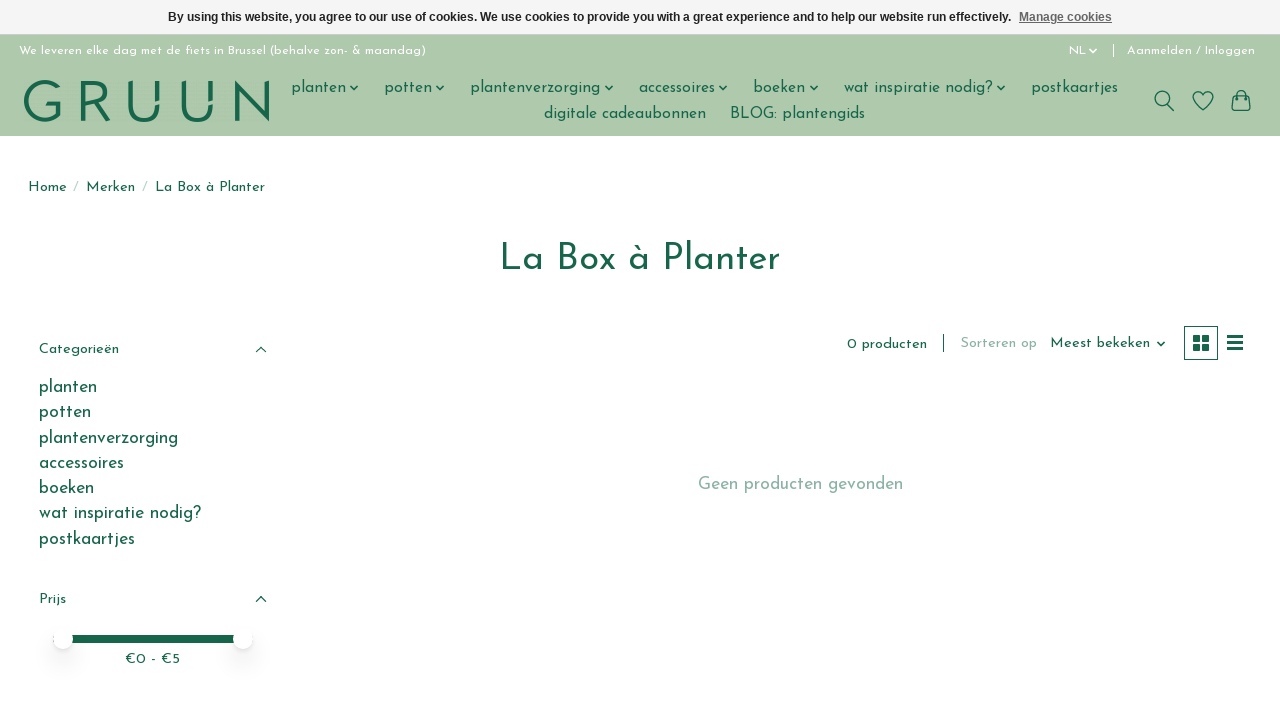

--- FILE ---
content_type: text/html;charset=utf-8
request_url: https://webshop.gruun.brussels/nl/brands/la-box-a-planter/
body_size: 10087
content:
<!DOCTYPE html>
<html lang="nl">
  <head>
    <meta charset="utf-8"/>
<!-- [START] 'blocks/head.rain' -->
<!--

  (c) 2008-2026 Lightspeed Netherlands B.V.
  http://www.lightspeedhq.com
  Generated: 18-01-2026 @ 14:42:32

-->
<link rel="canonical" href="https://webshop.gruun.brussels/nl/brands/la-box-a-planter/"/>
<link rel="alternate" href="https://webshop.gruun.brussels/nl/index.rss" type="application/rss+xml" title="Nieuwe producten"/>
<link href="https://cdn.webshopapp.com/assets/cookielaw.css?2025-02-20" rel="stylesheet" type="text/css"/>
<meta name="robots" content="noodp,noydir"/>
<meta property="og:url" content="https://webshop.gruun.brussels/nl/brands/la-box-a-planter/?source=facebook"/>
<meta property="og:site_name" content="GRUUN"/>
<meta property="og:title" content="La Box à Planter"/>
<meta property="og:description" content="een planten- en koffie winkel in het hartje van Brussel"/>
<!--[if lt IE 9]>
<script src="https://cdn.webshopapp.com/assets/html5shiv.js?2025-02-20"></script>
<![endif]-->
<!-- [END] 'blocks/head.rain' -->
    <title>La Box à Planter - GRUUN</title>
    <meta name="description" content="een planten- en koffie winkel in het hartje van Brussel" />
    <meta name="keywords" content="La, Box, à, Planter" />
    <meta http-equiv="X-UA-Compatible" content="IE=edge">
    <meta name="viewport" content="width=device-width, initial-scale=1">
    <meta name="apple-mobile-web-app-capable" content="yes">
    <meta name="apple-mobile-web-app-status-bar-style" content="black">
    
    <script>document.getElementsByTagName("html")[0].className += " js";</script>

    <link rel="shortcut icon" href="https://cdn.webshopapp.com/shops/299784/themes/174583/v/986926/assets/favicon.png?20220106091208" type="image/x-icon" />
    <link href='//fonts.googleapis.com/css?family=Josefin%20Sans:400,300,600&display=swap' rel='stylesheet' type='text/css'>
<link href='//fonts.googleapis.com/css?family=Josefin%20Sans:400,300,600&display=swap' rel='stylesheet' type='text/css'>
    <link rel="stylesheet" href="https://cdn.webshopapp.com/assets/gui-2-0.css?2025-02-20" />
    <link rel="stylesheet" href="https://cdn.webshopapp.com/assets/gui-responsive-2-0.css?2025-02-20" />
    <link id="lightspeedframe" rel="stylesheet" href="https://cdn.webshopapp.com/shops/299784/themes/174583/assets/style.css?2024050517320920210104192718" />
    <!-- browsers not supporting CSS variables -->
    <script>
      if(!('CSS' in window) || !CSS.supports('color', 'var(--color-var)')) {var cfStyle = document.getElementById('lightspeedframe');if(cfStyle) {var href = cfStyle.getAttribute('href');href = href.replace('style.css', 'style-fallback.css');cfStyle.setAttribute('href', href);}}
    </script>
    <link rel="stylesheet" href="https://cdn.webshopapp.com/shops/299784/themes/174583/assets/settings.css?2024050517320920210104192718" />
    <link rel="stylesheet" href="https://cdn.webshopapp.com/shops/299784/themes/174583/assets/custom.css?2024050517320920210104192718" />

    <script src="https://cdn.webshopapp.com/assets/jquery-3-7-1.js?2025-02-20"></script>
    <script src="https://cdn.webshopapp.com/assets/jquery-ui-1-14-1.js?2025-02-20"></script>

  </head>
  <body>
    
          <header class="main-header main-header--mobile js-main-header position-relative">
  <div class="main-header__top-section">
    <div class="main-header__nav-grid justify-between@md container max-width-lg text-xs padding-y-xxs">
      <div>We leveren elke dag met de fiets in Brussel (behalve zon- & maandag)</div>
      <ul class="main-header__list flex-grow flex-basis-0 justify-end@md display@md">        
                <li class="main-header__item">
          <a href="#0" class="main-header__link">
            <span class="text-uppercase">nl</span>
            <svg class="main-header__dropdown-icon icon" viewBox="0 0 16 16"><polygon fill="currentColor" points="8,11.4 2.6,6 4,4.6 8,8.6 12,4.6 13.4,6 "></polygon></svg>
          </a>
          <ul class="main-header__dropdown">
                                    

	<li><a href="https://webshop.gruun.brussels/nl/go/brand/4452138" class="main-header__dropdown-link" title="Nederlands" lang="nl">Nederlands</a></li>
	<li><a href="https://webshop.gruun.brussels/en/go/brand/4452138" class="main-header__dropdown-link" title="English" lang="en">English</a></li>
	<li><a href="https://webshop.gruun.brussels/fr/go/brand/4452138" class="main-header__dropdown-link" title="Français" lang="fr">Français</a></li>
          </ul>
        </li>
                
                        <li class="main-header__item separator"></li>
                <li class="main-header__item"><a href="https://webshop.gruun.brussels/nl/account/" class="main-header__link" title="Mijn account">Aanmelden / Inloggen</a></li>
      </ul>
    </div>
  </div>
  <div class="main-header__mobile-content container max-width-lg">
          <a href="https://webshop.gruun.brussels/nl/" class="main-header__logo" title="GRUUN">
        <img src="https://cdn.webshopapp.com/shops/299784/themes/174583/v/986171/assets/logo.png?20211122143424" alt="GRUUN">
              </a>
        
    <div class="flex items-center">
            <a href="https://webshop.gruun.brussels/nl/account/wishlist/" class="main-header__mobile-btn js-tab-focus">
        <svg class="icon" viewBox="0 0 24 25" fill="none"><title>Ga naar verlanglijst</title><path d="M11.3785 4.50387L12 5.42378L12.6215 4.50387C13.6598 2.96698 15.4376 1.94995 17.4545 1.94995C20.65 1.94995 23.232 4.49701 23.25 7.6084C23.2496 8.53335 22.927 9.71432 22.3056 11.056C21.689 12.3875 20.8022 13.8258 19.7333 15.249C17.6019 18.0872 14.7978 20.798 12.0932 22.4477L12 22.488L11.9068 22.4477C9.20215 20.798 6.3981 18.0872 4.26667 15.249C3.1978 13.8258 2.31101 12.3875 1.69437 11.056C1.07303 9.71436 0.750466 8.53342 0.75 7.60848C0.767924 4.49706 3.34993 1.94995 6.54545 1.94995C8.56242 1.94995 10.3402 2.96698 11.3785 4.50387Z" stroke="currentColor" stroke-width="1.5" fill="none"/></svg>
        <span class="sr-only">Verlanglijst</span>
      </a>
            <button class="reset main-header__mobile-btn js-tab-focus" aria-controls="cartDrawer">
        <svg class="icon" viewBox="0 0 24 25" fill="none"><title>Winkelwagen in-/uitschakelen</title><path d="M2.90171 9.65153C3.0797 8.00106 4.47293 6.75 6.13297 6.75H17.867C19.527 6.75 20.9203 8.00105 21.0982 9.65153L22.1767 19.6515C22.3839 21.5732 20.8783 23.25 18.9454 23.25H5.05454C3.1217 23.25 1.61603 21.5732 1.82328 19.6515L2.90171 9.65153Z" stroke="currentColor" stroke-width="1.5" fill="none"/>
        <path d="M7.19995 9.6001V5.7001C7.19995 2.88345 9.4833 0.600098 12.3 0.600098C15.1166 0.600098 17.4 2.88345 17.4 5.7001V9.6001" stroke="currentColor" stroke-width="1.5" fill="none"/>
        <circle cx="7.19996" cy="10.2001" r="1.8" fill="currentColor"/>
        <ellipse cx="17.4" cy="10.2001" rx="1.8" ry="1.8" fill="currentColor"/></svg>
        <span class="sr-only">Winkelwagen</span>
              </button>

      <button class="reset anim-menu-btn js-anim-menu-btn main-header__nav-control js-tab-focus" aria-label="Toggle menu">
        <i class="anim-menu-btn__icon anim-menu-btn__icon--close" aria-hidden="true"></i>
      </button>
    </div>
  </div>

  <div class="main-header__nav" role="navigation">
    <div class="main-header__nav-grid justify-between@md container max-width-lg">
      <div class="main-header__nav-logo-wrapper flex-shrink-0">
        
                  <a href="https://webshop.gruun.brussels/nl/" class="main-header__logo" title="GRUUN">
            <img src="https://cdn.webshopapp.com/shops/299784/themes/174583/v/986171/assets/logo.png?20211122143424" alt="GRUUN">
                      </a>
              </div>
      
      <form action="https://webshop.gruun.brussels/nl/search/" method="get" role="search" class="padding-y-md hide@md">
        <label class="sr-only" for="searchInputMobile">Zoeken</label>
        <input class="header-v3__nav-form-control form-control width-100%" value="" autocomplete="off" type="search" name="q" id="searchInputMobile" placeholder="Zoeken ...">
      </form>

      <ul class="main-header__list flex-grow flex-basis-0 flex-wrap justify-center@md">
        
        
                <li class="main-header__item js-main-nav__item">
          <a class="main-header__link js-main-nav__control" href="https://webshop.gruun.brussels/nl/planten/">
            <span>planten</span>            <svg class="main-header__dropdown-icon icon" viewBox="0 0 16 16"><polygon fill="currentColor" points="8,11.4 2.6,6 4,4.6 8,8.6 12,4.6 13.4,6 "></polygon></svg>                        <i class="main-header__arrow-icon" aria-hidden="true">
              <svg class="icon" viewBox="0 0 16 16">
                <g class="icon__group" fill="none" stroke="currentColor" stroke-linecap="square" stroke-miterlimit="10" stroke-width="2">
                  <path d="M2 2l12 12" />
                  <path d="M14 2L2 14" />
                </g>
              </svg>
            </i>
                        
          </a>
                    <ul class="main-header__dropdown">
            <li class="main-header__dropdown-item"><a href="https://webshop.gruun.brussels/nl/planten/" class="main-header__dropdown-link hide@md">Alle planten</a></li>
                        <li class="main-header__dropdown-item js-main-nav__item position-relative">
              <a class="main-header__dropdown-link js-main-nav__control flex justify-between " href="https://webshop.gruun.brussels/nl/planten/kamerplanten/">
                kamerplanten
                <svg class="dropdown__desktop-icon icon" aria-hidden="true" viewBox="0 0 12 12"><polyline stroke-width="1" stroke="currentColor" fill="none" stroke-linecap="round" stroke-linejoin="round" points="3.5 0.5 9.5 6 3.5 11.5"></polyline></svg>                                <i class="main-header__arrow-icon" aria-hidden="true">
                  <svg class="icon" viewBox="0 0 16 16">
                    <g class="icon__group" fill="none" stroke="currentColor" stroke-linecap="square" stroke-miterlimit="10" stroke-width="2">
                      <path d="M2 2l12 12" />
                      <path d="M14 2L2 14" />
                    </g>
                  </svg>
                </i>
                              </a>

                            <ul class="main-header__dropdown">
                <li><a href="https://webshop.gruun.brussels/nl/planten/kamerplanten/" class="main-header__dropdown-link hide@md">Alle kamerplanten</a></li>
                                <li><a class="main-header__dropdown-link" href="https://webshop.gruun.brussels/nl/planten/kamerplanten/kleine-planten-12cm/">kleine planten &lt;∅12cm</a></li>
                                <li><a class="main-header__dropdown-link" href="https://webshop.gruun.brussels/nl/planten/kamerplanten/medium-planten-12-20cm/">medium planten ∅12-20cm</a></li>
                                <li><a class="main-header__dropdown-link" href="https://webshop.gruun.brussels/nl/planten/kamerplanten/grotere-planten-20cm/">grotere planten &gt;∅20cm</a></li>
                              </ul>
                          </li>
                        <li class="main-header__dropdown-item">
              <a class="main-header__dropdown-link" href="https://webshop.gruun.brussels/nl/planten/buitenplanten/">
                buitenplanten
                                              </a>

                          </li>
                        <li class="main-header__dropdown-item">
              <a class="main-header__dropdown-link" href="https://webshop.gruun.brussels/nl/planten/hangplanten/">
                hangplanten
                                              </a>

                          </li>
                        <li class="main-header__dropdown-item">
              <a class="main-header__dropdown-link" href="https://webshop.gruun.brussels/nl/planten/low-maintenance-plants/">
                low-maintenance plants
                                              </a>

                          </li>
                        <li class="main-header__dropdown-item">
              <a class="main-header__dropdown-link" href="https://webshop.gruun.brussels/nl/planten/diervriendelijke-planten/">
                diervriendelijke planten
                                              </a>

                          </li>
                        <li class="main-header__dropdown-item">
              <a class="main-header__dropdown-link" href="https://webshop.gruun.brussels/nl/planten/alle-planten/">
                alle planten
                                              </a>

                          </li>
                        <li class="main-header__dropdown-item">
              <a class="main-header__dropdown-link" href="https://webshop.gruun.brussels/nl/planten/kruiden/">
                kruiden
                                              </a>

                          </li>
                        <li class="main-header__dropdown-item">
              <a class="main-header__dropdown-link" href="https://webshop.gruun.brussels/nl/planten/zaadjes/">
                zaadjes
                                              </a>

                          </li>
                      </ul>
                  </li>
                <li class="main-header__item js-main-nav__item">
          <a class="main-header__link js-main-nav__control" href="https://webshop.gruun.brussels/nl/potten/">
            <span>potten</span>            <svg class="main-header__dropdown-icon icon" viewBox="0 0 16 16"><polygon fill="currentColor" points="8,11.4 2.6,6 4,4.6 8,8.6 12,4.6 13.4,6 "></polygon></svg>                        <i class="main-header__arrow-icon" aria-hidden="true">
              <svg class="icon" viewBox="0 0 16 16">
                <g class="icon__group" fill="none" stroke="currentColor" stroke-linecap="square" stroke-miterlimit="10" stroke-width="2">
                  <path d="M2 2l12 12" />
                  <path d="M14 2L2 14" />
                </g>
              </svg>
            </i>
                        
          </a>
                    <ul class="main-header__dropdown">
            <li class="main-header__dropdown-item"><a href="https://webshop.gruun.brussels/nl/potten/" class="main-header__dropdown-link hide@md">Alle potten</a></li>
                        <li class="main-header__dropdown-item js-main-nav__item position-relative">
              <a class="main-header__dropdown-link js-main-nav__control flex justify-between " href="https://webshop.gruun.brussels/nl/potten/voor-binnen/">
                voor binnen 
                <svg class="dropdown__desktop-icon icon" aria-hidden="true" viewBox="0 0 12 12"><polyline stroke-width="1" stroke="currentColor" fill="none" stroke-linecap="round" stroke-linejoin="round" points="3.5 0.5 9.5 6 3.5 11.5"></polyline></svg>                                <i class="main-header__arrow-icon" aria-hidden="true">
                  <svg class="icon" viewBox="0 0 16 16">
                    <g class="icon__group" fill="none" stroke="currentColor" stroke-linecap="square" stroke-miterlimit="10" stroke-width="2">
                      <path d="M2 2l12 12" />
                      <path d="M14 2L2 14" />
                    </g>
                  </svg>
                </i>
                              </a>

                            <ul class="main-header__dropdown">
                <li><a href="https://webshop.gruun.brussels/nl/potten/voor-binnen/" class="main-header__dropdown-link hide@md">Alle voor binnen </a></li>
                                <li><a class="main-header__dropdown-link" href="https://webshop.gruun.brussels/nl/potten/voor-binnen/kleine-potjes-12cm/">kleine potjes &lt;∅12cm</a></li>
                                <li><a class="main-header__dropdown-link" href="https://webshop.gruun.brussels/nl/potten/voor-binnen/medium-potten-12-20cm/">medium potten ∅12-20cm</a></li>
                                <li><a class="main-header__dropdown-link" href="https://webshop.gruun.brussels/nl/potten/voor-binnen/medium-potten-20-30cm/">medium potten ∅20-30cm</a></li>
                                <li><a class="main-header__dropdown-link" href="https://webshop.gruun.brussels/nl/potten/voor-binnen/extra-grote-potten-30-50cm/">extra grote potten ∅30-50cm</a></li>
                                <li><a class="main-header__dropdown-link" href="https://webshop.gruun.brussels/nl/potten/voor-binnen/hangpotten/">hangpotten</a></li>
                              </ul>
                          </li>
                        <li class="main-header__dropdown-item">
              <a class="main-header__dropdown-link" href="https://webshop.gruun.brussels/nl/potten/voor-buiten/">
                voor buiten
                                              </a>

                          </li>
                        <li class="main-header__dropdown-item">
              <a class="main-header__dropdown-link" href="https://webshop.gruun.brussels/nl/potten/terracotta-potten/">
                terracotta potten 
                                              </a>

                          </li>
                        <li class="main-header__dropdown-item">
              <a class="main-header__dropdown-link" href="https://webshop.gruun.brussels/nl/potten/manden/">
                manden
                                              </a>

                          </li>
                        <li class="main-header__dropdown-item">
              <a class="main-header__dropdown-link" href="https://webshop.gruun.brussels/nl/potten/plantenstaanders/">
                plantenstaanders
                                              </a>

                          </li>
                        <li class="main-header__dropdown-item">
              <a class="main-header__dropdown-link" href="https://webshop.gruun.brussels/nl/potten/muurpotten/">
                muurpotten
                                              </a>

                          </li>
                        <li class="main-header__dropdown-item">
              <a class="main-header__dropdown-link" href="https://webshop.gruun.brussels/nl/potten/potten-met-drainage/">
                potten met drainage
                                              </a>

                          </li>
                        <li class="main-header__dropdown-item">
              <a class="main-header__dropdown-link" href="https://webshop.gruun.brussels/nl/potten/schalen/">
                schalen
                                              </a>

                          </li>
                        <li class="main-header__dropdown-item">
              <a class="main-header__dropdown-link" href="https://webshop.gruun.brussels/nl/potten/brusselse-makelij/">
                Brusselse makelij
                                              </a>

                          </li>
                      </ul>
                  </li>
                <li class="main-header__item js-main-nav__item">
          <a class="main-header__link js-main-nav__control" href="https://webshop.gruun.brussels/nl/plantenverzorging/">
            <span>plantenverzorging</span>            <svg class="main-header__dropdown-icon icon" viewBox="0 0 16 16"><polygon fill="currentColor" points="8,11.4 2.6,6 4,4.6 8,8.6 12,4.6 13.4,6 "></polygon></svg>                        <i class="main-header__arrow-icon" aria-hidden="true">
              <svg class="icon" viewBox="0 0 16 16">
                <g class="icon__group" fill="none" stroke="currentColor" stroke-linecap="square" stroke-miterlimit="10" stroke-width="2">
                  <path d="M2 2l12 12" />
                  <path d="M14 2L2 14" />
                </g>
              </svg>
            </i>
                        
          </a>
                    <ul class="main-header__dropdown">
            <li class="main-header__dropdown-item"><a href="https://webshop.gruun.brussels/nl/plantenverzorging/" class="main-header__dropdown-link hide@md">Alle plantenverzorging</a></li>
                        <li class="main-header__dropdown-item">
              <a class="main-header__dropdown-link" href="https://webshop.gruun.brussels/nl/plantenverzorging/water-tools/">
                water tools
                                              </a>

                          </li>
                        <li class="main-header__dropdown-item">
              <a class="main-header__dropdown-link" href="https://webshop.gruun.brussels/nl/plantenverzorging/voeding/">
                voeding
                                              </a>

                          </li>
                        <li class="main-header__dropdown-item">
              <a class="main-header__dropdown-link" href="https://webshop.gruun.brussels/nl/plantenverzorging/planten-ondersteuning/">
                planten ondersteuning
                                              </a>

                          </li>
                        <li class="main-header__dropdown-item">
              <a class="main-header__dropdown-link" href="https://webshop.gruun.brussels/nl/plantenverzorging/potgrond/">
                potgrond
                                              </a>

                          </li>
                        <li class="main-header__dropdown-item">
              <a class="main-header__dropdown-link" href="https://webshop.gruun.brussels/nl/plantenverzorging/stekken/">
                stekken
                                              </a>

                          </li>
                        <li class="main-header__dropdown-item">
              <a class="main-header__dropdown-link" href="https://webshop.gruun.brussels/nl/plantenverzorging/groei-licht/">
                groei licht
                                              </a>

                          </li>
                        <li class="main-header__dropdown-item">
              <a class="main-header__dropdown-link" href="https://webshop.gruun.brussels/nl/plantenverzorging/pesticide/">
                pesticide
                                              </a>

                          </li>
                      </ul>
                  </li>
                <li class="main-header__item js-main-nav__item">
          <a class="main-header__link js-main-nav__control" href="https://webshop.gruun.brussels/nl/accessoires/">
            <span>accessoires</span>            <svg class="main-header__dropdown-icon icon" viewBox="0 0 16 16"><polygon fill="currentColor" points="8,11.4 2.6,6 4,4.6 8,8.6 12,4.6 13.4,6 "></polygon></svg>                        <i class="main-header__arrow-icon" aria-hidden="true">
              <svg class="icon" viewBox="0 0 16 16">
                <g class="icon__group" fill="none" stroke="currentColor" stroke-linecap="square" stroke-miterlimit="10" stroke-width="2">
                  <path d="M2 2l12 12" />
                  <path d="M14 2L2 14" />
                </g>
              </svg>
            </i>
                        
          </a>
                    <ul class="main-header__dropdown">
            <li class="main-header__dropdown-item"><a href="https://webshop.gruun.brussels/nl/accessoires/" class="main-header__dropdown-link hide@md">Alle accessoires</a></li>
                        <li class="main-header__dropdown-item">
              <a class="main-header__dropdown-link" href="https://webshop.gruun.brussels/nl/accessoires/decoratie/">
                decoratie
                                              </a>

                          </li>
                        <li class="main-header__dropdown-item">
              <a class="main-header__dropdown-link" href="https://webshop.gruun.brussels/nl/accessoires/gieters/">
                gieters
                                              </a>

                          </li>
                        <li class="main-header__dropdown-item">
              <a class="main-header__dropdown-link" href="https://webshop.gruun.brussels/nl/accessoires/stekvaasjes/">
                stekvaasjes
                                              </a>

                          </li>
                        <li class="main-header__dropdown-item">
              <a class="main-header__dropdown-link" href="https://webshop.gruun.brussels/nl/accessoires/home/">
                home
                                              </a>

                          </li>
                        <li class="main-header__dropdown-item">
              <a class="main-header__dropdown-link" href="https://webshop.gruun.brussels/nl/accessoires/plant-care/">
                plant care
                                              </a>

                          </li>
                      </ul>
                  </li>
                <li class="main-header__item js-main-nav__item">
          <a class="main-header__link js-main-nav__control" href="https://webshop.gruun.brussels/nl/boeken/">
            <span>boeken</span>            <svg class="main-header__dropdown-icon icon" viewBox="0 0 16 16"><polygon fill="currentColor" points="8,11.4 2.6,6 4,4.6 8,8.6 12,4.6 13.4,6 "></polygon></svg>                        <i class="main-header__arrow-icon" aria-hidden="true">
              <svg class="icon" viewBox="0 0 16 16">
                <g class="icon__group" fill="none" stroke="currentColor" stroke-linecap="square" stroke-miterlimit="10" stroke-width="2">
                  <path d="M2 2l12 12" />
                  <path d="M14 2L2 14" />
                </g>
              </svg>
            </i>
                        
          </a>
                    <ul class="main-header__dropdown">
            <li class="main-header__dropdown-item"><a href="https://webshop.gruun.brussels/nl/boeken/" class="main-header__dropdown-link hide@md">Alle boeken</a></li>
                        <li class="main-header__dropdown-item">
              <a class="main-header__dropdown-link" href="https://webshop.gruun.brussels/nl/boeken/nl/">
                NL
                                              </a>

                          </li>
                        <li class="main-header__dropdown-item">
              <a class="main-header__dropdown-link" href="https://webshop.gruun.brussels/nl/boeken/eng/">
                ENG
                                              </a>

                          </li>
                        <li class="main-header__dropdown-item">
              <a class="main-header__dropdown-link" href="https://webshop.gruun.brussels/nl/boeken/fr/">
                FR
                                              </a>

                          </li>
                        <li class="main-header__dropdown-item">
              <a class="main-header__dropdown-link" href="https://webshop.gruun.brussels/nl/boeken/puzzels/">
                puzzels
                                              </a>

                          </li>
                      </ul>
                  </li>
                <li class="main-header__item js-main-nav__item">
          <a class="main-header__link js-main-nav__control" href="https://webshop.gruun.brussels/nl/wat-inspiratie-nodig/">
            <span>wat inspiratie nodig?</span>            <svg class="main-header__dropdown-icon icon" viewBox="0 0 16 16"><polygon fill="currentColor" points="8,11.4 2.6,6 4,4.6 8,8.6 12,4.6 13.4,6 "></polygon></svg>                        <i class="main-header__arrow-icon" aria-hidden="true">
              <svg class="icon" viewBox="0 0 16 16">
                <g class="icon__group" fill="none" stroke="currentColor" stroke-linecap="square" stroke-miterlimit="10" stroke-width="2">
                  <path d="M2 2l12 12" />
                  <path d="M14 2L2 14" />
                </g>
              </svg>
            </i>
                        
          </a>
                    <ul class="main-header__dropdown">
            <li class="main-header__dropdown-item"><a href="https://webshop.gruun.brussels/nl/wat-inspiratie-nodig/" class="main-header__dropdown-link hide@md">Alle wat inspiratie nodig?</a></li>
                        <li class="main-header__dropdown-item">
              <a class="main-header__dropdown-link" href="https://webshop.gruun.brussels/nl/wat-inspiratie-nodig/gift-guide/">
                gift guide
                                              </a>

                          </li>
                        <li class="main-header__dropdown-item">
              <a class="main-header__dropdown-link" href="https://webshop.gruun.brussels/nl/wat-inspiratie-nodig/gruun-op-een-budget/">
                GRUUN op een budget
                                              </a>

                          </li>
                      </ul>
                  </li>
                <li class="main-header__item">
          <a class="main-header__link" href="https://webshop.gruun.brussels/nl/postkaartjes/">
            postkaartjes                                    
          </a>
                  </li>
        
                <li class="main-header__item">
            <a class="main-header__link" href="https://webshop.gruun.brussels/nl/giftcard/" >digitale cadeaubonnen</a>
        </li>
        
                              <li class="main-header__item">
              <a class="main-header__link" href="https://webshop.gruun.brussels/nl/blogs/plantguide/">BLOG: plantengids</a>
            </li>
                  
        
                
        <li class="main-header__item hide@md">
          <ul class="main-header__list main-header__list--mobile-items">        
                        <li class="main-header__item js-main-nav__item">
              <a href="#0" class="main-header__link js-main-nav__control">
                <span>Nederlands</span>
                <i class="main-header__arrow-icon" aria-hidden="true">
                  <svg class="icon" viewBox="0 0 16 16">
                    <g class="icon__group" fill="none" stroke="currentColor" stroke-linecap="square" stroke-miterlimit="10" stroke-width="2">
                      <path d="M2 2l12 12" />
                      <path d="M14 2L2 14" />
                    </g>
                  </svg>
                </i>
              </a>
              <ul class="main-header__dropdown">
                                        

	<li><a href="https://webshop.gruun.brussels/nl/go/brand/4452138" class="main-header__dropdown-link" title="Nederlands" lang="nl">Nederlands</a></li>
	<li><a href="https://webshop.gruun.brussels/en/go/brand/4452138" class="main-header__dropdown-link" title="English" lang="en">English</a></li>
	<li><a href="https://webshop.gruun.brussels/fr/go/brand/4452138" class="main-header__dropdown-link" title="Français" lang="fr">Français</a></li>
              </ul>
            </li>
            
                                                <li class="main-header__item"><a href="https://webshop.gruun.brussels/nl/account/" class="main-header__link" title="Mijn account">Aanmelden / Inloggen</a></li>
          </ul>
        </li>
        
      </ul>

      <ul class="main-header__list flex-shrink-0 justify-end@md display@md">
        <li class="main-header__item">
          
          <button class="reset switch-icon main-header__link main-header__link--icon js-toggle-search js-switch-icon js-tab-focus" aria-label="Toggle icon">
            <svg class="icon switch-icon__icon--a" viewBox="0 0 24 25"><title>Zoeken in-/uitschakelen</title><path fill-rule="evenodd" clip-rule="evenodd" d="M17.6032 9.55171C17.6032 13.6671 14.267 17.0033 10.1516 17.0033C6.03621 17.0033 2.70001 13.6671 2.70001 9.55171C2.70001 5.4363 6.03621 2.1001 10.1516 2.1001C14.267 2.1001 17.6032 5.4363 17.6032 9.55171ZM15.2499 16.9106C13.8031 17.9148 12.0461 18.5033 10.1516 18.5033C5.20779 18.5033 1.20001 14.4955 1.20001 9.55171C1.20001 4.60787 5.20779 0.600098 10.1516 0.600098C15.0955 0.600098 19.1032 4.60787 19.1032 9.55171C19.1032 12.0591 18.0724 14.3257 16.4113 15.9507L23.2916 22.8311C23.5845 23.1239 23.5845 23.5988 23.2916 23.8917C22.9987 24.1846 22.5239 24.1846 22.231 23.8917L15.2499 16.9106Z" fill="currentColor"/></svg>

            <svg class="icon switch-icon__icon--b" viewBox="0 0 32 32"><title>Zoeken in-/uitschakelen</title><g fill="none" stroke="currentColor" stroke-miterlimit="10" stroke-linecap="round" stroke-linejoin="round" stroke-width="2"><line x1="27" y1="5" x2="5" y2="27"></line><line x1="27" y1="27" x2="5" y2="5"></line></g></svg>
          </button>

        </li>
                <li class="main-header__item">
          <a href="https://webshop.gruun.brussels/nl/account/wishlist/" class="main-header__link main-header__link--icon">
            <svg class="icon" viewBox="0 0 24 25" fill="none"><title>Ga naar verlanglijst</title><path d="M11.3785 4.50387L12 5.42378L12.6215 4.50387C13.6598 2.96698 15.4376 1.94995 17.4545 1.94995C20.65 1.94995 23.232 4.49701 23.25 7.6084C23.2496 8.53335 22.927 9.71432 22.3056 11.056C21.689 12.3875 20.8022 13.8258 19.7333 15.249C17.6019 18.0872 14.7978 20.798 12.0932 22.4477L12 22.488L11.9068 22.4477C9.20215 20.798 6.3981 18.0872 4.26667 15.249C3.1978 13.8258 2.31101 12.3875 1.69437 11.056C1.07303 9.71436 0.750466 8.53342 0.75 7.60848C0.767924 4.49706 3.34993 1.94995 6.54545 1.94995C8.56242 1.94995 10.3402 2.96698 11.3785 4.50387Z" stroke="currentColor" stroke-width="1.5" fill="none"/></svg>
            <span class="sr-only">Verlanglijst</span>
          </a>
        </li>
                <li class="main-header__item">
          <a href="#0" class="main-header__link main-header__link--icon" aria-controls="cartDrawer">
            <svg class="icon" viewBox="0 0 24 25" fill="none"><title>Winkelwagen in-/uitschakelen</title><path d="M2.90171 9.65153C3.0797 8.00106 4.47293 6.75 6.13297 6.75H17.867C19.527 6.75 20.9203 8.00105 21.0982 9.65153L22.1767 19.6515C22.3839 21.5732 20.8783 23.25 18.9454 23.25H5.05454C3.1217 23.25 1.61603 21.5732 1.82328 19.6515L2.90171 9.65153Z" stroke="currentColor" stroke-width="1.5" fill="none"/>
            <path d="M7.19995 9.6001V5.7001C7.19995 2.88345 9.4833 0.600098 12.3 0.600098C15.1166 0.600098 17.4 2.88345 17.4 5.7001V9.6001" stroke="currentColor" stroke-width="1.5" fill="none"/>
            <circle cx="7.19996" cy="10.2001" r="1.8" fill="currentColor"/>
            <ellipse cx="17.4" cy="10.2001" rx="1.8" ry="1.8" fill="currentColor"/></svg>
            <span class="sr-only">Winkelwagen</span>
                      </a>
        </li>
      </ul>
      
    	<div class="main-header__search-form bg">
        <form action="https://webshop.gruun.brussels/nl/search/" method="get" role="search" class="container max-width-lg">
          <label class="sr-only" for="searchInput">Zoeken</label>
          <input class="header-v3__nav-form-control form-control width-100%" value="" autocomplete="off" type="search" name="q" id="searchInput" placeholder="Zoeken ...">
        </form>
      </div>
      
    </div>
  </div>
</header>

<div class="drawer dr-cart js-drawer" id="cartDrawer">
  <div class="drawer__content bg shadow-md flex flex-column" role="alertdialog" aria-labelledby="drawer-cart-title">
    <header class="flex items-center justify-between flex-shrink-0 padding-x-md padding-y-md">
      <h1 id="drawer-cart-title" class="text-base text-truncate">Winkelwagen</h1>

      <button class="reset drawer__close-btn js-drawer__close js-tab-focus">
        <svg class="icon icon--xs" viewBox="0 0 16 16"><title>Winkelwagenpaneel sluiten</title><g stroke-width="2" stroke="currentColor" fill="none" stroke-linecap="round" stroke-linejoin="round" stroke-miterlimit="10"><line x1="13.5" y1="2.5" x2="2.5" y2="13.5"></line><line x1="2.5" y1="2.5" x2="13.5" y2="13.5"></line></g></svg>
      </button>
    </header>

    <div class="drawer__body padding-x-md padding-bottom-sm js-drawer__body">
            <p class="margin-y-xxxl color-contrast-medium text-sm text-center">Je winkelwagen is momenteel leeg</p>
          </div>

    <footer class="padding-x-md padding-y-md flex-shrink-0">
      <p class="text-sm text-center color-contrast-medium margin-bottom-sm">Betaal veilig met:</p>
      <p class="text-sm flex flex-wrap gap-xs text-xs@md justify-center">
                  <a href="https://webshop.gruun.brussels/nl/service/payment-methods/" title="Maestro">
            <img src="https://cdn.webshopapp.com/assets/icon-payment-maestro.png?2025-02-20" alt="Maestro" height="16" />
          </a>
                  <a href="https://webshop.gruun.brussels/nl/service/payment-methods/" title="Bancontact">
            <img src="https://cdn.webshopapp.com/assets/icon-payment-mistercash.png?2025-02-20" alt="Bancontact" height="16" />
          </a>
                  <a href="https://webshop.gruun.brussels/nl/service/payment-methods/" title="Belfius">
            <img src="https://cdn.webshopapp.com/assets/icon-payment-belfius.png?2025-02-20" alt="Belfius" height="16" />
          </a>
                  <a href="https://webshop.gruun.brussels/nl/service/payment-methods/" title="KBC">
            <img src="https://cdn.webshopapp.com/assets/icon-payment-kbc.png?2025-02-20" alt="KBC" height="16" />
          </a>
                  <a href="https://webshop.gruun.brussels/nl/service/payment-methods/" title="Visa">
            <img src="https://cdn.webshopapp.com/assets/icon-payment-visa.png?2025-02-20" alt="Visa" height="16" />
          </a>
                  <a href="https://webshop.gruun.brussels/nl/service/payment-methods/" title="MasterCard">
            <img src="https://cdn.webshopapp.com/assets/icon-payment-mastercard.png?2025-02-20" alt="MasterCard" height="16" />
          </a>
                  <a href="https://webshop.gruun.brussels/nl/service/payment-methods/" title="Gift card">
            <img src="https://cdn.webshopapp.com/assets/icon-payment-giftcard.png?2025-02-20" alt="Gift card" height="16" />
          </a>
                  <a href="https://webshop.gruun.brussels/nl/service/payment-methods/" title="PayPal">
            <img src="https://cdn.webshopapp.com/assets/icon-payment-paypalcp.png?2025-02-20" alt="PayPal" height="16" />
          </a>
                  <a href="https://webshop.gruun.brussels/nl/service/payment-methods/" title="American Express">
            <img src="https://cdn.webshopapp.com/assets/icon-payment-americanexpress.png?2025-02-20" alt="American Express" height="16" />
          </a>
              </p>
    </footer>
  </div>
</div>            <section class="collection-page__intro container max-width-lg">
  <div class="padding-y-lg">
    <nav class="breadcrumbs text-sm" aria-label="Breadcrumbs">
  <ol class="flex flex-wrap gap-xxs">
    <li class="breadcrumbs__item">
    	<a href="https://webshop.gruun.brussels/nl/" class="color-inherit text-underline-hover">Home</a>
      <span class="color-contrast-low margin-left-xxs" aria-hidden="true">/</span>
    </li>
        <li class="breadcrumbs__item">
            <a href="https://webshop.gruun.brussels/nl/brands/" class="color-inherit text-underline-hover">Merken</a>
      <span class="color-contrast-low margin-left-xxs" aria-hidden="true">/</span>
          </li>
        <li class="breadcrumbs__item" aria-current="page">
            La Box à Planter
          </li>
      </ol>
</nav>  </div>
  
  <h1 class="text-center">La Box à Planter</h1>

  </section>

<section class="collection-page__content padding-y-lg">
  <div class="container max-width-lg">
    <div class="margin-bottom-md hide@md no-js:is-hidden">
      <button class="btn btn--subtle width-100%" aria-controls="filter-panel">Filters weergeven</button>
    </div>
  
    <div class="flex@md">
      <aside class="sidebar sidebar--collection-filters sidebar--colection-filters sidebar--static@md js-sidebar" data-static-class="sidebar--sticky-on-desktop" id="filter-panel" aria-labelledby="filter-panel-title">
        <div class="sidebar__panel">
          <header class="sidebar__header z-index-2">
            <h1 class="text-md text-truncate" id="filter-panel-title">Filters</h1>
      
            <button class="reset sidebar__close-btn js-sidebar__close-btn js-tab-focus">
              <svg class="icon" viewBox="0 0 16 16"><title>Paneel sluiten</title><g stroke-width="1" stroke="currentColor" fill="none" stroke-linecap="round" stroke-linejoin="round" stroke-miterlimit="10"><line x1="13.5" y1="2.5" x2="2.5" y2="13.5"></line><line x1="2.5" y1="2.5" x2="13.5" y2="13.5"></line></g></svg>
            </button>
          </header>
      		
          <form action="https://webshop.gruun.brussels/nl/brands/la-box-a-planter/" method="get" class="position-relative z-index-1">
            <input type="hidden" name="mode" value="grid" id="filter_form_mode" />
            <input type="hidden" name="limit" value="24" id="filter_form_limit" />
            <input type="hidden" name="sort" value="popular" id="filter_form_sort" />

            <ul class="accordion js-accordion">
                            <li class="accordion__item accordion__item--is-open js-accordion__item">
                <button class="reset accordion__header padding-y-sm padding-x-md padding-x-xs@md js-tab-focus" type="button">
                  <div>
                    <div class="text-sm@md">Categorieën</div>
                  </div>

                  <svg class="icon accordion__icon-arrow no-js:is-hidden" viewBox="0 0 16 16" aria-hidden="true">
                    <g class="icon__group" fill="none" stroke="currentColor" stroke-linecap="square" stroke-miterlimit="10">
                      <path d="M2 2l12 12" />
                      <path d="M14 2L2 14" />
                    </g>
                  </svg>
                </button>
            
                <div class="accordion__panel js-accordion__panel">
                  <div class="padding-top-xxxs padding-x-md padding-bottom-md padding-x-xs@md">
                    <ul class="filter__categories flex flex-column gap-xxs">
                                            <li class="filter-categories__item">
                        <a href="https://webshop.gruun.brussels/nl/planten/" class="color-inherit text-underline-hover">planten</a>
                        
                                              </li>
                                            <li class="filter-categories__item">
                        <a href="https://webshop.gruun.brussels/nl/potten/" class="color-inherit text-underline-hover">potten</a>
                        
                                              </li>
                                            <li class="filter-categories__item">
                        <a href="https://webshop.gruun.brussels/nl/plantenverzorging/" class="color-inherit text-underline-hover">plantenverzorging</a>
                        
                                              </li>
                                            <li class="filter-categories__item">
                        <a href="https://webshop.gruun.brussels/nl/accessoires/" class="color-inherit text-underline-hover">accessoires</a>
                        
                                              </li>
                                            <li class="filter-categories__item">
                        <a href="https://webshop.gruun.brussels/nl/boeken/" class="color-inherit text-underline-hover">boeken</a>
                        
                                              </li>
                                            <li class="filter-categories__item">
                        <a href="https://webshop.gruun.brussels/nl/wat-inspiratie-nodig/" class="color-inherit text-underline-hover">wat inspiratie nodig?</a>
                        
                                              </li>
                                            <li class="filter-categories__item">
                        <a href="https://webshop.gruun.brussels/nl/postkaartjes/" class="color-inherit text-underline-hover">postkaartjes</a>
                        
                                              </li>
                                          </ul>
                  </div>
                </div>
              </li>
                            
                            
                          
              <li class="accordion__item accordion__item--is-open accordion__item--is-open js-accordion__item">
                <button class="reset accordion__header padding-y-sm padding-x-md padding-x-xs@md js-tab-focus" type="button">
                  <div>
                    <div class="text-sm@md">Prijs</div>
                  </div>

                  <svg class="icon accordion__icon-arrow no-js:is-hidden" viewBox="0 0 16 16" aria-hidden="true">
                    <g class="icon__group" fill="none" stroke="currentColor" stroke-linecap="square" stroke-miterlimit="10">
                      <path d="M2 2l12 12" />
                      <path d="M14 2L2 14" />
                    </g>
                  </svg>
                </button>
            
                <div class="accordion__panel js-accordion__panel">
                  <div class="padding-top-xxxs padding-x-md padding-bottom-md padding-x-xs@md flex justify-center">
                    <div class="slider slider--multi-value js-slider">
                      <div class="slider__range">
                        <label class="sr-only" for="slider-min-value">Minimale prijswaarde</label>
                        <input class="slider__input" type="range" id="slider-min-value" name="min" min="0" max="5" step="1" value="0" onchange="this.form.submit()">
                      </div>
                  
                      <div class="slider__range">
                        <label class="sr-only" for="slider-max-value"> Price maximum value</label>
                        <input class="slider__input" type="range" id="slider-max-value" name="max" min="0" max="5" step="1" value="5" onchange="this.form.submit()">
                      </div>
                  
                      <div class="margin-top-xs text-center text-sm" aria-hidden="true">
                        <span class="slider__value">€<span class="js-slider__value">0</span> - €<span class="js-slider__value">5</span></span>
                      </div>
                    </div>
                  </div>
                </div>
              </li>
          
            </ul>
          </form>
        </div>
      </aside>
      
      <main class="flex-grow padding-left-xl@md">
        <form action="https://webshop.gruun.brussels/nl/brands/la-box-a-planter/" method="get" class="flex gap-sm items-center justify-end margin-bottom-sm">
          <input type="hidden" name="min" value="0" id="filter_form_min" />
          <input type="hidden" name="max" value="5" id="filter_form_max" />
          <input type="hidden" name="brand" value="0" id="filter_form_brand" />
          <input type="hidden" name="limit" value="24" id="filter_form_limit" />
                    
          <p class="text-sm">0 producten</p>

          <div class="separator"></div>

          <div class="flex items-baseline">
            <label class="text-sm color-contrast-medium margin-right-sm" for="select-sorting">Sorteren op</label>

            <div class="select inline-block js-select" data-trigger-class="reset text-sm text-underline-hover inline-flex items-center cursor-pointer js-tab-focus">
              <select name="sort" id="select-sorting" onchange="this.form.submit()">
                                  <option value="popular" selected="selected">Meest bekeken</option>
                                  <option value="newest">Nieuwste producten</option>
                                  <option value="lowest">Laagste prijs</option>
                                  <option value="highest">Hoogste prijs</option>
                                  <option value="asc">Naam oplopend</option>
                                  <option value="desc">Naam aflopend</option>
                              </select>

              <svg class="icon icon--xxs margin-left-xxxs" aria-hidden="true" viewBox="0 0 16 16"><polygon fill="currentColor" points="8,11.4 2.6,6 4,4.6 8,8.6 12,4.6 13.4,6 "></polygon></svg>
            </div>
          </div>

          <div class="btns btns--radio btns--grid-layout js-grid-switch__controller">
            <div>
              <input type="radio" name="mode" id="radio-grid" value="grid" checked onchange="this.form.submit()">
              <label class="btns__btn btns__btn--icon" for="radio-grid">
                <svg class="icon icon--xs" viewBox="0 0 16 16">
                  <title>Rasterweergave</title>
                  <g>
                    <path d="M6,0H1C0.4,0,0,0.4,0,1v5c0,0.6,0.4,1,1,1h5c0.6,0,1-0.4,1-1V1C7,0.4,6.6,0,6,0z"></path>
                    <path d="M15,0h-5C9.4,0,9,0.4,9,1v5c0,0.6,0.4,1,1,1h5c0.6,0,1-0.4,1-1V1C16,0.4,15.6,0,15,0z"></path>
                    <path d="M6,9H1c-0.6,0-1,0.4-1,1v5c0,0.6,0.4,1,1,1h5c0.6,0,1-0.4,1-1v-5C7,9.4,6.6,9,6,9z"></path>
                    <path d="M15,9h-5c-0.6,0-1,0.4-1,1v5c0,0.6,0.4,1,1,1h5c0.6,0,1-0.4,1-1v-5C16,9.4,15.6,9,15,9z"></path>
                  </g>
                </svg>
              </label>
            </div>

            <div>
              <input type="radio" name="mode" id="radio-list" value="list" onchange="this.form.submit()">
              <label class="btns__btn btns__btn--icon" for="radio-list">
                <svg class="icon icon--xs" viewBox="0 0 16 16">
                  <title>Lijstweergave</title>
                  <g>
                    <rect width="16" height="3"></rect>
                    <rect y="6" width="16" height="3"></rect>
                    <rect y="12" width="16" height="3"></rect>
                  </g>
                </svg>
              </label>
            </div>
          </div>
        </form>

        <div>
                    <div class="margin-top-md padding-y-xl">
            <p class="color-contrast-medium text-center">Geen producten gevonden</p>
          </div>
                  </div>
      </main>
    </div>
  </div>
</section>


<section class="container max-width-lg">
  <div class="col-md-2 sidebar" role="complementary">

    			<div class="row" role="navigation" aria-label="Categorieën">
				<ul>
  				    				<li class="item">
              <span class="arrow"></span>
              <a href="https://webshop.gruun.brussels/nl/planten/" class="itemLink"  title="planten">
                planten               </a>

                  				</li>
  				    				<li class="item">
              <span class="arrow"></span>
              <a href="https://webshop.gruun.brussels/nl/potten/" class="itemLink"  title="potten">
                potten               </a>

                  				</li>
  				    				<li class="item">
              <span class="arrow"></span>
              <a href="https://webshop.gruun.brussels/nl/plantenverzorging/" class="itemLink"  title="plantenverzorging">
                plantenverzorging               </a>

                  				</li>
  				    				<li class="item">
              <span class="arrow"></span>
              <a href="https://webshop.gruun.brussels/nl/accessoires/" class="itemLink"  title="accessoires">
                accessoires               </a>

                  				</li>
  				    				<li class="item">
              <span class="arrow"></span>
              <a href="https://webshop.gruun.brussels/nl/boeken/" class="itemLink"  title="boeken">
                boeken               </a>

                  				</li>
  				    				<li class="item">
              <span class="arrow"></span>
              <a href="https://webshop.gruun.brussels/nl/wat-inspiratie-nodig/" class="itemLink"  title="wat inspiratie nodig?">
                wat inspiratie nodig?               </a>

                  				</li>
  				    				<li class="item">
              <span class="arrow"></span>
              <a href="https://webshop.gruun.brussels/nl/postkaartjes/" class="itemLink"  title="postkaartjes">
                postkaartjes               </a>

                  				</li>
  				  			</ul>
      </div>
		  </div>
</section>      <footer class="main-footer border-top">   
  <div class="container max-width-lg">

        <div class="main-footer__content padding-y-xl grid gap-md">
      <div class="col-8@lg">
        <div class="grid gap-md">
          <div class="col-6@xs col-3@md">
                        <img src="https://cdn.webshopapp.com/shops/299784/themes/174583/v/986171/assets/logo.png?20211122143424" class="footer-logo margin-bottom-md" alt="GRUUN">
                        
                        <div class="main-footer__text text-component margin-bottom-md text-sm">Oud Korenhuis 36, 1000 Brussels</div>
            
            <div class="main-footer__social-list flex flex-wrap gap-sm text-sm@md">
                            <a class="main-footer__social-btn" href="https://www.instagram.com/gruunbxl/" target="_blank">
                <svg class="icon" viewBox="0 0 16 16"><title>Volg ons op Instagram</title><g><circle fill="currentColor" cx="12.145" cy="3.892" r="0.96"></circle> <path d="M8,12c-2.206,0-4-1.794-4-4s1.794-4,4-4s4,1.794,4,4S10.206,12,8,12z M8,6C6.897,6,6,6.897,6,8 s0.897,2,2,2s2-0.897,2-2S9.103,6,8,6z"></path> <path fill="currentColor" d="M12,16H4c-2.056,0-4-1.944-4-4V4c0-2.056,1.944-4,4-4h8c2.056,0,4,1.944,4,4v8C16,14.056,14.056,16,12,16z M4,2C3.065,2,2,3.065,2,4v8c0,0.953,1.047,2,2,2h8c0.935,0,2-1.065,2-2V4c0-0.935-1.065-2-2-2H4z"></path></g></svg>
              </a>
                            
                            <a class="main-footer__social-btn" href="https://www.facebook.com/gruunbxl" target="_blank">
                <svg class="icon" viewBox="0 0 16 16"><title>Volg ons op Facebook</title><g><path d="M16,8.048a8,8,0,1,0-9.25,7.9V10.36H4.719V8.048H6.75V6.285A2.822,2.822,0,0,1,9.771,3.173a12.2,12.2,0,0,1,1.791.156V5.3H10.554a1.155,1.155,0,0,0-1.3,1.25v1.5h2.219l-.355,2.312H9.25v5.591A8,8,0,0,0,16,8.048Z"></path></g></svg>
              </a>
                            
                            
                            <a class="main-footer__social-btn" href="https://pin.it/1MOCaNU" target="_blank">
                <svg class="icon" viewBox="0 0 16 16"><title>Volg ons op Pinterest</title><g><path d="M8,0C3.6,0,0,3.6,0,8c0,3.4,2.1,6.3,5.1,7.4c-0.1-0.6-0.1-1.6,0-2.3c0.1-0.6,0.9-4,0.9-4S5.8,8.7,5.8,8 C5.8,6.9,6.5,6,7.3,6c0.7,0,1,0.5,1,1.1c0,0.7-0.4,1.7-0.7,2.7c-0.2,0.8,0.4,1.4,1.2,1.4c1.4,0,2.5-1.5,2.5-3.7 c0-1.9-1.4-3.3-3.3-3.3c-2.3,0-3.6,1.7-3.6,3.5c0,0.7,0.3,1.4,0.6,1.8C5,9.7,5,9.8,5,9.9c-0.1,0.3-0.2,0.8-0.2,0.9 c0,0.1-0.1,0.2-0.3,0.1c-1-0.5-1.6-1.9-1.6-3.1C2.9,5.3,4.7,3,8.2,3c2.8,0,4.9,2,4.9,4.6c0,2.8-1.7,5-4.2,5c-0.8,0-1.6-0.4-1.8-0.9 c0,0-0.4,1.5-0.5,1.9c-0.2,0.7-0.7,1.6-1,2.1C6.4,15.9,7.2,16,8,16c4.4,0,8-3.6,8-8C16,3.6,12.4,0,8,0z"></path></g></svg>
              </a>
                      
                          </div>
          </div>

                              <div class="col-6@xs col-3@md">
            <h4 class="margin-bottom-xs text-md@md">Categorieën</h4>
            <ul class="grid gap-xs text-sm@md">
                            <li><a class="main-footer__link" href="https://webshop.gruun.brussels/nl/planten/">planten</a></li>
                            <li><a class="main-footer__link" href="https://webshop.gruun.brussels/nl/potten/">potten</a></li>
                            <li><a class="main-footer__link" href="https://webshop.gruun.brussels/nl/plantenverzorging/">plantenverzorging</a></li>
                            <li><a class="main-footer__link" href="https://webshop.gruun.brussels/nl/accessoires/">accessoires</a></li>
                            <li><a class="main-footer__link" href="https://webshop.gruun.brussels/nl/boeken/">boeken</a></li>
                            <li><a class="main-footer__link" href="https://webshop.gruun.brussels/nl/wat-inspiratie-nodig/">wat inspiratie nodig?</a></li>
                            <li><a class="main-footer__link" href="https://webshop.gruun.brussels/nl/postkaartjes/">postkaartjes</a></li>
                          </ul>
          </div>
          					
                    <div class="col-6@xs col-3@md">
            <h4 class="margin-bottom-xs text-md@md">Mijn account</h4>
            <ul class="grid gap-xs text-sm@md">
              
                                                <li><a class="main-footer__link" href="https://webshop.gruun.brussels/nl/account/" title="registreer">registreer</a></li>
                                                                <li><a class="main-footer__link" href="https://webshop.gruun.brussels/nl/account/orders/" title="mijn bestelling">mijn bestelling</a></li>
                                                                                              <li><a class="main-footer__link" href="https://webshop.gruun.brussels/nl/account/wishlist/" title="mijn verlanglijst">mijn verlanglijst</a></li>
                                                                        </ul>
          </div>

                    <div class="col-6@xs col-3@md">
            <h4 class="margin-bottom-xs text-md@md">Omschrijving</h4>
            <ul class="grid gap-xs text-sm@md">
                            <li>
                <a class="main-footer__link" href="https://webshop.gruun.brussels/nl/service/shipping-returns/" title="levering &amp; ophalen" >
                  levering &amp; ophalen
                </a>
              </li>
            	              <li>
                <a class="main-footer__link" href="https://webshop.gruun.brussels/nl/service/general-terms-conditions/" title="algemene voorwaarden" >
                  algemene voorwaarden
                </a>
              </li>
            	              <li>
                <a class="main-footer__link" href="https://webshop.gruun.brussels/nl/service/privacy-policy/" title="privacybeleid" >
                  privacybeleid
                </a>
              </li>
            	              <li>
                <a class="main-footer__link" href="https://webshop.gruun.brussels/nl/service/payment-methods/" title="betaalmethodes" >
                  betaalmethodes
                </a>
              </li>
            	              <li>
                <a class="main-footer__link" href="https://webshop.gruun.brussels/nl/service/terracotta-size-table/" title="terracotta maattabel" >
                  terracotta maattabel
                </a>
              </li>
            	              <li>
                <a class="main-footer__link" href="https://webshop.gruun.brussels/nl/service/" title="veelgestelde vragen" >
                  veelgestelde vragen
                </a>
              </li>
            	              <li>
                <a class="main-footer__link" href="https://webshop.gruun.brussels/nl/service/about/" title="over ons" >
                  over ons
                </a>
              </li>
            	            </ul>
          </div>
        </div>
      </div>
      
                  <form id="formNewsletter" action="https://webshop.gruun.brussels/nl/account/newsletter/" method="post" class="newsletter col-4@lg">
        <input type="hidden" name="key" value="f9420f5ada6b25477507b88d37ce4fe1" />
        <div class="max-width-xxs">
          <div class="text-component margin-bottom-sm">
            <h4 class="text-md@md">Abonneer je op onze nieuwsbrief</h4>
                     </div>

          <div class="grid gap-xxxs text-sm@md">
            <input class="form-control col min-width-0" type="email" name="email" placeholder="Je e-mailadres" aria-label="E-mail">
            <button type="submit" class="btn btn--primary col-content">Abonneer</button>
          </div>
        </div>
      </form>
          </div>
  </div>

    <div class="main-footer__colophon border-top padding-y-md">
    <div class="container max-width-lg">
      <div class="flex flex-column items-center gap-sm flex-row@md justify-between@md">
        <div class="powered-by">
          <p class="text-sm text-xs@md">© Copyright 2026 GRUUN
                    	- Powered by
          	          		<a href="https://www.lightspeedhq.nl/" title="Lightspeed" target="_blank" aria-label="Powered by Lightspeed">Lightspeed</a>
          		          	          </p>
        </div>
  
        <div class="flex items-center">
                    
          <div class="payment-methods">
            <p class="text-sm flex flex-wrap gap-xs text-xs@md">
                              <a href="https://webshop.gruun.brussels/nl/service/payment-methods/" title="Maestro" class="payment-methods__item">
                  <img src="https://cdn.webshopapp.com/assets/icon-payment-maestro.png?2025-02-20" alt="Maestro" height="16" />
                </a>
                              <a href="https://webshop.gruun.brussels/nl/service/payment-methods/" title="Bancontact" class="payment-methods__item">
                  <img src="https://cdn.webshopapp.com/assets/icon-payment-mistercash.png?2025-02-20" alt="Bancontact" height="16" />
                </a>
                              <a href="https://webshop.gruun.brussels/nl/service/payment-methods/" title="Belfius" class="payment-methods__item">
                  <img src="https://cdn.webshopapp.com/assets/icon-payment-belfius.png?2025-02-20" alt="Belfius" height="16" />
                </a>
                              <a href="https://webshop.gruun.brussels/nl/service/payment-methods/" title="KBC" class="payment-methods__item">
                  <img src="https://cdn.webshopapp.com/assets/icon-payment-kbc.png?2025-02-20" alt="KBC" height="16" />
                </a>
                              <a href="https://webshop.gruun.brussels/nl/service/payment-methods/" title="Visa" class="payment-methods__item">
                  <img src="https://cdn.webshopapp.com/assets/icon-payment-visa.png?2025-02-20" alt="Visa" height="16" />
                </a>
                              <a href="https://webshop.gruun.brussels/nl/service/payment-methods/" title="MasterCard" class="payment-methods__item">
                  <img src="https://cdn.webshopapp.com/assets/icon-payment-mastercard.png?2025-02-20" alt="MasterCard" height="16" />
                </a>
                              <a href="https://webshop.gruun.brussels/nl/service/payment-methods/" title="Gift card" class="payment-methods__item">
                  <img src="https://cdn.webshopapp.com/assets/icon-payment-giftcard.png?2025-02-20" alt="Gift card" height="16" />
                </a>
                              <a href="https://webshop.gruun.brussels/nl/service/payment-methods/" title="PayPal" class="payment-methods__item">
                  <img src="https://cdn.webshopapp.com/assets/icon-payment-paypalcp.png?2025-02-20" alt="PayPal" height="16" />
                </a>
                              <a href="https://webshop.gruun.brussels/nl/service/payment-methods/" title="American Express" class="payment-methods__item">
                  <img src="https://cdn.webshopapp.com/assets/icon-payment-americanexpress.png?2025-02-20" alt="American Express" height="16" />
                </a>
                          </p>
          </div>
          
          <ul class="main-footer__list flex flex-grow flex-basis-0 justify-end@md">        
                        <li class="main-footer__item dropdown js-dropdown">
              <div class="dropdown__wrapper">
                <a href="#0" class="main-footer__link dropdown__trigger js-dropdown__trigger">
                  <span class="text-uppercase">nl</span>
                  <svg class="main-footer__dropdown-icon dropdown__trigger-icon icon" viewBox="0 0 16 16"><polygon fill="currentColor" points="8,11.4 2.6,6 4,4.6 8,8.6 12,4.6 13.4,6 "></polygon></svg>
                </a>
                <ul class="main-footer__dropdown dropdown__menu js-dropdown__menu"  aria-label="dropdown">
                                          

	<li><a href="https://webshop.gruun.brussels/nl/go/brand/4452138" class="main-header__dropdown-link" title="Nederlands" lang="nl">Nederlands</a></li>
	<li><a href="https://webshop.gruun.brussels/en/go/brand/4452138" class="main-header__dropdown-link" title="English" lang="en">English</a></li>
	<li><a href="https://webshop.gruun.brussels/fr/go/brand/4452138" class="main-header__dropdown-link" title="Français" lang="fr">Français</a></li>
                </ul>
              </div>
            </li>
            
                      </ul>
        </div>
      </div>
    </div>
  </div>
</footer>        <!-- [START] 'blocks/body.rain' -->
<script>
(function () {
  var s = document.createElement('script');
  s.type = 'text/javascript';
  s.async = true;
  s.src = 'https://webshop.gruun.brussels/nl/services/stats/pageview.js';
  ( document.getElementsByTagName('head')[0] || document.getElementsByTagName('body')[0] ).appendChild(s);
})();
</script>
  
<!-- Global site tag (gtag.js) - Google Analytics -->
<script async src="https://www.googletagmanager.com/gtag/js?id=G-RPJKH0F99Z"></script>
<script>
    window.dataLayer = window.dataLayer || [];
    function gtag(){dataLayer.push(arguments);}

        gtag('consent', 'default', {"ad_storage":"denied","ad_user_data":"denied","ad_personalization":"denied","analytics_storage":"denied"});
    
    gtag('js', new Date());
    gtag('config', 'G-RPJKH0F99Z', {
        'currency': 'EUR',
                'country': 'BE'
    });

    </script>
  <script>
$('li.home > a').html('<a href="https://www.gruun.brussels/">home</a>');
</script>
  <div class="wsa-cookielaw">
            By using this website, you agree to our use of cookies. We use cookies to provide you with a great experience and to help our website run effectively.
      <a href="https://webshop.gruun.brussels/nl/cookielaw/manage/" onclick="window.open(this.href, 'manage_cookies', 'width=400,height=400'); return false;" class="wsa-cookielaw-link" title="Manage cookies">Manage cookies</a>
      </div>
<!-- [END] 'blocks/body.rain' -->
    
    <script>
    	var viewOptions = 'Opties bekijken';
    </script>
		
    <script src="https://cdn.webshopapp.com/shops/299784/themes/174583/assets/scripts-min.js?2024050517320920210104192718"></script>
    <script src="https://cdn.webshopapp.com/assets/gui.js?2025-02-20"></script>
    <script src="https://cdn.webshopapp.com/assets/gui-responsive-2-0.js?2025-02-20"></script>
  </body>
</html>

--- FILE ---
content_type: text/css; charset=UTF-8
request_url: https://cdn.webshopapp.com/shops/299784/themes/174583/assets/custom.css?2024050517320920210104192718
body_size: 736
content:
/* 20240505173120 - v2 */
.gui,
.gui-block-linklist li a {
  color: #17664b;
}

.gui-page-title,
.gui a.gui-bold,
.gui-block-subtitle,
.gui-table thead tr th,
.gui ul.gui-products li .gui-products-title a,
.gui-form label,
.gui-block-title.gui-dark strong,
.gui-block-title.gui-dark strong a,
.gui-content-subtitle {
  color: #17664b;
}

.gui-block-inner strong {
  color: #73a393;
}

.gui a {
  color: #17664b;
}

.gui-input.gui-focus,
.gui-text.gui-focus,
.gui-select.gui-focus {
  border-color: #17664b;
  box-shadow: 0 0 2px #17664b;
}

.gui-select.gui-focus .gui-handle {
  border-color: #17664b;
}

.gui-block,
.gui-block-title,
.gui-buttons.gui-border,
.gui-block-inner,
.gui-image {
  border-color: #afc9ac;
}

.gui-block-title {
  color: #17664b;
  background-color: #afc9ac;
}

.gui-content-title {
  color: #17664b;
}

.gui-form .gui-field .gui-description span {
  color: #17664b;
}

.gui-block-inner {
  background-color: #a8c0a5;
}

.gui-block-option {
  border-color: #f3f6f2;
  background-color: #fbfcfa;
}

.gui-block-option-block {
  border-color: #f3f6f2;
}

.gui-block-title strong {
  color: #17664b;
}

.gui-line,
.gui-cart-sum .gui-line {
  background-color: #dbe6d9;
}

.gui ul.gui-products li {
  border-color: #e7eee6;
}

.gui-block-subcontent,
.gui-content-subtitle {
  border-color: #e7eee6;
}

.gui-faq,
.gui-login,
.gui-password,
.gui-register,
.gui-review,
.gui-sitemap,
.gui-block-linklist li,
.gui-table {
  border-color: #e7eee6;
}

.gui-block-content .gui-table {
  border-color: #f3f6f2;
}

.gui-table thead tr th {
  border-color: #dbe6d9;
  background-color: #fbfcfa;
}

.gui-table tbody tr td {
  border-color: #f3f6f2;
}

.gui a.gui-button-large,
.gui a.gui-button-small {
  border-color: #17664b;
  color: #ffffff;
  background-color: #17664b;
}

.gui a.gui-button-large.gui-button-action,
.gui a.gui-button-small.gui-button-action {
  border-color: #afc9ac;
  color: #afc9ac;
  background-color: #ffffff;
}

.gui a.gui-button-large:active,
.gui a.gui-button-small:active {
  background-color: #12513c;
  border-color: #12513c;
}

.gui a.gui-button-large.gui-button-action:active,
.gui a.gui-button-small.gui-button-action:active {
  background-color: #cccccc;
  border-color: #8ca089;
}

.gui-input,
.gui-text,
.gui-select,
.gui-number {
  border-color: #afc9ac;
  background-color: #ffffff;
}

.gui-select .gui-handle,
.gui-number .gui-handle {
  border-color: #afc9ac;
}

.gui-number .gui-handle a {
  background-color: #ffffff;
}

.gui-input input,
.gui-number input,
.gui-text textarea,
.gui-select .gui-value {
  color: #17664b;
}

.gui-progressbar {
  background-color: #afc9ac;
}

/* custom */
/*start: change add to cart color and navigation case | Jeffrey Juban | 05312020*/
div.description.text-center > a.cart {
	border: 2px solid #f9c9ac !important;
  color: #f9c9ac !important;
}

nav.nonbounce.desktop.vertical > ul > li > a,
nav.desktop.vertical > ul > li > a{
	text-transform: lowercase !important;
  font-size: large;
  font-weight: lighter;
}
/*end*/
/* Hanneke LightspeedHQ - 11 Jun 2020 - Buy buttons green - START */
.gui a.gui-button-large.gui-button-action, .gui a.gui-button-small.gui-button-action {
    border-color: #afc9ac;
    color: #ffffff;
    background-color: #afc9ac;
}
/* Hanneke LightspeedHQ - 11 Jun-2020 - END */

.categories .category span.title {
  box-shadow: none!important;
}

.catgories .category span {
  background-color: none!important;
}

span[class="title"] {
	box-shadow: none!important;
  background-color: none!important;
}
.wsa-demobar a, .wsa-demobar a.close { display: none !important; }
.wsa-demobar{ position: absolute !important; background-color:#afc9ac!important }
@media screen and (max-width: 767px){ .wsa-demobar{ display: none !important; } body {
margin-top: 0px!important; } }
.wsa-demobar a, .wsa-demobar a.close { display: none !important; }
.wsa-demobar{ position: absolute !important; }
@media screen and (max-width: 767px){ .wsa-demobar{ display: none !important; } body {
margin-top: 0px!important; } }


--- FILE ---
content_type: text/javascript;charset=utf-8
request_url: https://webshop.gruun.brussels/nl/services/stats/pageview.js
body_size: -412
content:
// SEOshop 18-01-2026 14:42:34